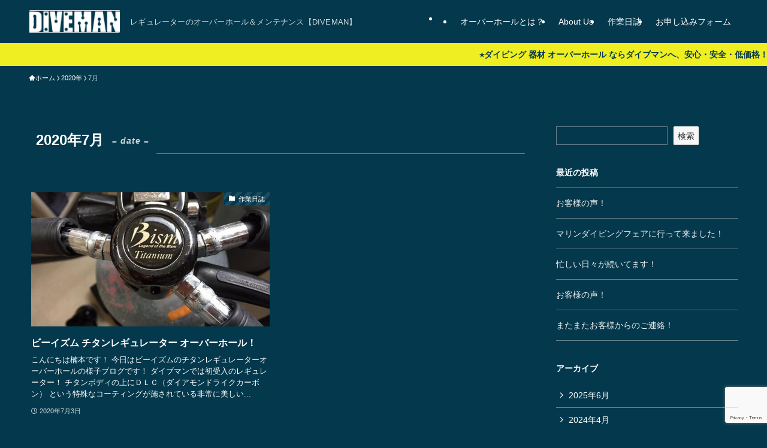

--- FILE ---
content_type: text/html; charset=utf-8
request_url: https://www.google.com/recaptcha/api2/anchor?ar=1&k=6LdV1O0mAAAAAG2hYPhxRIlO0M1VvoME884zs-kH&co=aHR0cHM6Ly9kaXZlbWFuLmpwOjQ0Mw..&hl=en&v=PoyoqOPhxBO7pBk68S4YbpHZ&size=invisible&anchor-ms=20000&execute-ms=30000&cb=o29ish3aurz1
body_size: 48733
content:
<!DOCTYPE HTML><html dir="ltr" lang="en"><head><meta http-equiv="Content-Type" content="text/html; charset=UTF-8">
<meta http-equiv="X-UA-Compatible" content="IE=edge">
<title>reCAPTCHA</title>
<style type="text/css">
/* cyrillic-ext */
@font-face {
  font-family: 'Roboto';
  font-style: normal;
  font-weight: 400;
  font-stretch: 100%;
  src: url(//fonts.gstatic.com/s/roboto/v48/KFO7CnqEu92Fr1ME7kSn66aGLdTylUAMa3GUBHMdazTgWw.woff2) format('woff2');
  unicode-range: U+0460-052F, U+1C80-1C8A, U+20B4, U+2DE0-2DFF, U+A640-A69F, U+FE2E-FE2F;
}
/* cyrillic */
@font-face {
  font-family: 'Roboto';
  font-style: normal;
  font-weight: 400;
  font-stretch: 100%;
  src: url(//fonts.gstatic.com/s/roboto/v48/KFO7CnqEu92Fr1ME7kSn66aGLdTylUAMa3iUBHMdazTgWw.woff2) format('woff2');
  unicode-range: U+0301, U+0400-045F, U+0490-0491, U+04B0-04B1, U+2116;
}
/* greek-ext */
@font-face {
  font-family: 'Roboto';
  font-style: normal;
  font-weight: 400;
  font-stretch: 100%;
  src: url(//fonts.gstatic.com/s/roboto/v48/KFO7CnqEu92Fr1ME7kSn66aGLdTylUAMa3CUBHMdazTgWw.woff2) format('woff2');
  unicode-range: U+1F00-1FFF;
}
/* greek */
@font-face {
  font-family: 'Roboto';
  font-style: normal;
  font-weight: 400;
  font-stretch: 100%;
  src: url(//fonts.gstatic.com/s/roboto/v48/KFO7CnqEu92Fr1ME7kSn66aGLdTylUAMa3-UBHMdazTgWw.woff2) format('woff2');
  unicode-range: U+0370-0377, U+037A-037F, U+0384-038A, U+038C, U+038E-03A1, U+03A3-03FF;
}
/* math */
@font-face {
  font-family: 'Roboto';
  font-style: normal;
  font-weight: 400;
  font-stretch: 100%;
  src: url(//fonts.gstatic.com/s/roboto/v48/KFO7CnqEu92Fr1ME7kSn66aGLdTylUAMawCUBHMdazTgWw.woff2) format('woff2');
  unicode-range: U+0302-0303, U+0305, U+0307-0308, U+0310, U+0312, U+0315, U+031A, U+0326-0327, U+032C, U+032F-0330, U+0332-0333, U+0338, U+033A, U+0346, U+034D, U+0391-03A1, U+03A3-03A9, U+03B1-03C9, U+03D1, U+03D5-03D6, U+03F0-03F1, U+03F4-03F5, U+2016-2017, U+2034-2038, U+203C, U+2040, U+2043, U+2047, U+2050, U+2057, U+205F, U+2070-2071, U+2074-208E, U+2090-209C, U+20D0-20DC, U+20E1, U+20E5-20EF, U+2100-2112, U+2114-2115, U+2117-2121, U+2123-214F, U+2190, U+2192, U+2194-21AE, U+21B0-21E5, U+21F1-21F2, U+21F4-2211, U+2213-2214, U+2216-22FF, U+2308-230B, U+2310, U+2319, U+231C-2321, U+2336-237A, U+237C, U+2395, U+239B-23B7, U+23D0, U+23DC-23E1, U+2474-2475, U+25AF, U+25B3, U+25B7, U+25BD, U+25C1, U+25CA, U+25CC, U+25FB, U+266D-266F, U+27C0-27FF, U+2900-2AFF, U+2B0E-2B11, U+2B30-2B4C, U+2BFE, U+3030, U+FF5B, U+FF5D, U+1D400-1D7FF, U+1EE00-1EEFF;
}
/* symbols */
@font-face {
  font-family: 'Roboto';
  font-style: normal;
  font-weight: 400;
  font-stretch: 100%;
  src: url(//fonts.gstatic.com/s/roboto/v48/KFO7CnqEu92Fr1ME7kSn66aGLdTylUAMaxKUBHMdazTgWw.woff2) format('woff2');
  unicode-range: U+0001-000C, U+000E-001F, U+007F-009F, U+20DD-20E0, U+20E2-20E4, U+2150-218F, U+2190, U+2192, U+2194-2199, U+21AF, U+21E6-21F0, U+21F3, U+2218-2219, U+2299, U+22C4-22C6, U+2300-243F, U+2440-244A, U+2460-24FF, U+25A0-27BF, U+2800-28FF, U+2921-2922, U+2981, U+29BF, U+29EB, U+2B00-2BFF, U+4DC0-4DFF, U+FFF9-FFFB, U+10140-1018E, U+10190-1019C, U+101A0, U+101D0-101FD, U+102E0-102FB, U+10E60-10E7E, U+1D2C0-1D2D3, U+1D2E0-1D37F, U+1F000-1F0FF, U+1F100-1F1AD, U+1F1E6-1F1FF, U+1F30D-1F30F, U+1F315, U+1F31C, U+1F31E, U+1F320-1F32C, U+1F336, U+1F378, U+1F37D, U+1F382, U+1F393-1F39F, U+1F3A7-1F3A8, U+1F3AC-1F3AF, U+1F3C2, U+1F3C4-1F3C6, U+1F3CA-1F3CE, U+1F3D4-1F3E0, U+1F3ED, U+1F3F1-1F3F3, U+1F3F5-1F3F7, U+1F408, U+1F415, U+1F41F, U+1F426, U+1F43F, U+1F441-1F442, U+1F444, U+1F446-1F449, U+1F44C-1F44E, U+1F453, U+1F46A, U+1F47D, U+1F4A3, U+1F4B0, U+1F4B3, U+1F4B9, U+1F4BB, U+1F4BF, U+1F4C8-1F4CB, U+1F4D6, U+1F4DA, U+1F4DF, U+1F4E3-1F4E6, U+1F4EA-1F4ED, U+1F4F7, U+1F4F9-1F4FB, U+1F4FD-1F4FE, U+1F503, U+1F507-1F50B, U+1F50D, U+1F512-1F513, U+1F53E-1F54A, U+1F54F-1F5FA, U+1F610, U+1F650-1F67F, U+1F687, U+1F68D, U+1F691, U+1F694, U+1F698, U+1F6AD, U+1F6B2, U+1F6B9-1F6BA, U+1F6BC, U+1F6C6-1F6CF, U+1F6D3-1F6D7, U+1F6E0-1F6EA, U+1F6F0-1F6F3, U+1F6F7-1F6FC, U+1F700-1F7FF, U+1F800-1F80B, U+1F810-1F847, U+1F850-1F859, U+1F860-1F887, U+1F890-1F8AD, U+1F8B0-1F8BB, U+1F8C0-1F8C1, U+1F900-1F90B, U+1F93B, U+1F946, U+1F984, U+1F996, U+1F9E9, U+1FA00-1FA6F, U+1FA70-1FA7C, U+1FA80-1FA89, U+1FA8F-1FAC6, U+1FACE-1FADC, U+1FADF-1FAE9, U+1FAF0-1FAF8, U+1FB00-1FBFF;
}
/* vietnamese */
@font-face {
  font-family: 'Roboto';
  font-style: normal;
  font-weight: 400;
  font-stretch: 100%;
  src: url(//fonts.gstatic.com/s/roboto/v48/KFO7CnqEu92Fr1ME7kSn66aGLdTylUAMa3OUBHMdazTgWw.woff2) format('woff2');
  unicode-range: U+0102-0103, U+0110-0111, U+0128-0129, U+0168-0169, U+01A0-01A1, U+01AF-01B0, U+0300-0301, U+0303-0304, U+0308-0309, U+0323, U+0329, U+1EA0-1EF9, U+20AB;
}
/* latin-ext */
@font-face {
  font-family: 'Roboto';
  font-style: normal;
  font-weight: 400;
  font-stretch: 100%;
  src: url(//fonts.gstatic.com/s/roboto/v48/KFO7CnqEu92Fr1ME7kSn66aGLdTylUAMa3KUBHMdazTgWw.woff2) format('woff2');
  unicode-range: U+0100-02BA, U+02BD-02C5, U+02C7-02CC, U+02CE-02D7, U+02DD-02FF, U+0304, U+0308, U+0329, U+1D00-1DBF, U+1E00-1E9F, U+1EF2-1EFF, U+2020, U+20A0-20AB, U+20AD-20C0, U+2113, U+2C60-2C7F, U+A720-A7FF;
}
/* latin */
@font-face {
  font-family: 'Roboto';
  font-style: normal;
  font-weight: 400;
  font-stretch: 100%;
  src: url(//fonts.gstatic.com/s/roboto/v48/KFO7CnqEu92Fr1ME7kSn66aGLdTylUAMa3yUBHMdazQ.woff2) format('woff2');
  unicode-range: U+0000-00FF, U+0131, U+0152-0153, U+02BB-02BC, U+02C6, U+02DA, U+02DC, U+0304, U+0308, U+0329, U+2000-206F, U+20AC, U+2122, U+2191, U+2193, U+2212, U+2215, U+FEFF, U+FFFD;
}
/* cyrillic-ext */
@font-face {
  font-family: 'Roboto';
  font-style: normal;
  font-weight: 500;
  font-stretch: 100%;
  src: url(//fonts.gstatic.com/s/roboto/v48/KFO7CnqEu92Fr1ME7kSn66aGLdTylUAMa3GUBHMdazTgWw.woff2) format('woff2');
  unicode-range: U+0460-052F, U+1C80-1C8A, U+20B4, U+2DE0-2DFF, U+A640-A69F, U+FE2E-FE2F;
}
/* cyrillic */
@font-face {
  font-family: 'Roboto';
  font-style: normal;
  font-weight: 500;
  font-stretch: 100%;
  src: url(//fonts.gstatic.com/s/roboto/v48/KFO7CnqEu92Fr1ME7kSn66aGLdTylUAMa3iUBHMdazTgWw.woff2) format('woff2');
  unicode-range: U+0301, U+0400-045F, U+0490-0491, U+04B0-04B1, U+2116;
}
/* greek-ext */
@font-face {
  font-family: 'Roboto';
  font-style: normal;
  font-weight: 500;
  font-stretch: 100%;
  src: url(//fonts.gstatic.com/s/roboto/v48/KFO7CnqEu92Fr1ME7kSn66aGLdTylUAMa3CUBHMdazTgWw.woff2) format('woff2');
  unicode-range: U+1F00-1FFF;
}
/* greek */
@font-face {
  font-family: 'Roboto';
  font-style: normal;
  font-weight: 500;
  font-stretch: 100%;
  src: url(//fonts.gstatic.com/s/roboto/v48/KFO7CnqEu92Fr1ME7kSn66aGLdTylUAMa3-UBHMdazTgWw.woff2) format('woff2');
  unicode-range: U+0370-0377, U+037A-037F, U+0384-038A, U+038C, U+038E-03A1, U+03A3-03FF;
}
/* math */
@font-face {
  font-family: 'Roboto';
  font-style: normal;
  font-weight: 500;
  font-stretch: 100%;
  src: url(//fonts.gstatic.com/s/roboto/v48/KFO7CnqEu92Fr1ME7kSn66aGLdTylUAMawCUBHMdazTgWw.woff2) format('woff2');
  unicode-range: U+0302-0303, U+0305, U+0307-0308, U+0310, U+0312, U+0315, U+031A, U+0326-0327, U+032C, U+032F-0330, U+0332-0333, U+0338, U+033A, U+0346, U+034D, U+0391-03A1, U+03A3-03A9, U+03B1-03C9, U+03D1, U+03D5-03D6, U+03F0-03F1, U+03F4-03F5, U+2016-2017, U+2034-2038, U+203C, U+2040, U+2043, U+2047, U+2050, U+2057, U+205F, U+2070-2071, U+2074-208E, U+2090-209C, U+20D0-20DC, U+20E1, U+20E5-20EF, U+2100-2112, U+2114-2115, U+2117-2121, U+2123-214F, U+2190, U+2192, U+2194-21AE, U+21B0-21E5, U+21F1-21F2, U+21F4-2211, U+2213-2214, U+2216-22FF, U+2308-230B, U+2310, U+2319, U+231C-2321, U+2336-237A, U+237C, U+2395, U+239B-23B7, U+23D0, U+23DC-23E1, U+2474-2475, U+25AF, U+25B3, U+25B7, U+25BD, U+25C1, U+25CA, U+25CC, U+25FB, U+266D-266F, U+27C0-27FF, U+2900-2AFF, U+2B0E-2B11, U+2B30-2B4C, U+2BFE, U+3030, U+FF5B, U+FF5D, U+1D400-1D7FF, U+1EE00-1EEFF;
}
/* symbols */
@font-face {
  font-family: 'Roboto';
  font-style: normal;
  font-weight: 500;
  font-stretch: 100%;
  src: url(//fonts.gstatic.com/s/roboto/v48/KFO7CnqEu92Fr1ME7kSn66aGLdTylUAMaxKUBHMdazTgWw.woff2) format('woff2');
  unicode-range: U+0001-000C, U+000E-001F, U+007F-009F, U+20DD-20E0, U+20E2-20E4, U+2150-218F, U+2190, U+2192, U+2194-2199, U+21AF, U+21E6-21F0, U+21F3, U+2218-2219, U+2299, U+22C4-22C6, U+2300-243F, U+2440-244A, U+2460-24FF, U+25A0-27BF, U+2800-28FF, U+2921-2922, U+2981, U+29BF, U+29EB, U+2B00-2BFF, U+4DC0-4DFF, U+FFF9-FFFB, U+10140-1018E, U+10190-1019C, U+101A0, U+101D0-101FD, U+102E0-102FB, U+10E60-10E7E, U+1D2C0-1D2D3, U+1D2E0-1D37F, U+1F000-1F0FF, U+1F100-1F1AD, U+1F1E6-1F1FF, U+1F30D-1F30F, U+1F315, U+1F31C, U+1F31E, U+1F320-1F32C, U+1F336, U+1F378, U+1F37D, U+1F382, U+1F393-1F39F, U+1F3A7-1F3A8, U+1F3AC-1F3AF, U+1F3C2, U+1F3C4-1F3C6, U+1F3CA-1F3CE, U+1F3D4-1F3E0, U+1F3ED, U+1F3F1-1F3F3, U+1F3F5-1F3F7, U+1F408, U+1F415, U+1F41F, U+1F426, U+1F43F, U+1F441-1F442, U+1F444, U+1F446-1F449, U+1F44C-1F44E, U+1F453, U+1F46A, U+1F47D, U+1F4A3, U+1F4B0, U+1F4B3, U+1F4B9, U+1F4BB, U+1F4BF, U+1F4C8-1F4CB, U+1F4D6, U+1F4DA, U+1F4DF, U+1F4E3-1F4E6, U+1F4EA-1F4ED, U+1F4F7, U+1F4F9-1F4FB, U+1F4FD-1F4FE, U+1F503, U+1F507-1F50B, U+1F50D, U+1F512-1F513, U+1F53E-1F54A, U+1F54F-1F5FA, U+1F610, U+1F650-1F67F, U+1F687, U+1F68D, U+1F691, U+1F694, U+1F698, U+1F6AD, U+1F6B2, U+1F6B9-1F6BA, U+1F6BC, U+1F6C6-1F6CF, U+1F6D3-1F6D7, U+1F6E0-1F6EA, U+1F6F0-1F6F3, U+1F6F7-1F6FC, U+1F700-1F7FF, U+1F800-1F80B, U+1F810-1F847, U+1F850-1F859, U+1F860-1F887, U+1F890-1F8AD, U+1F8B0-1F8BB, U+1F8C0-1F8C1, U+1F900-1F90B, U+1F93B, U+1F946, U+1F984, U+1F996, U+1F9E9, U+1FA00-1FA6F, U+1FA70-1FA7C, U+1FA80-1FA89, U+1FA8F-1FAC6, U+1FACE-1FADC, U+1FADF-1FAE9, U+1FAF0-1FAF8, U+1FB00-1FBFF;
}
/* vietnamese */
@font-face {
  font-family: 'Roboto';
  font-style: normal;
  font-weight: 500;
  font-stretch: 100%;
  src: url(//fonts.gstatic.com/s/roboto/v48/KFO7CnqEu92Fr1ME7kSn66aGLdTylUAMa3OUBHMdazTgWw.woff2) format('woff2');
  unicode-range: U+0102-0103, U+0110-0111, U+0128-0129, U+0168-0169, U+01A0-01A1, U+01AF-01B0, U+0300-0301, U+0303-0304, U+0308-0309, U+0323, U+0329, U+1EA0-1EF9, U+20AB;
}
/* latin-ext */
@font-face {
  font-family: 'Roboto';
  font-style: normal;
  font-weight: 500;
  font-stretch: 100%;
  src: url(//fonts.gstatic.com/s/roboto/v48/KFO7CnqEu92Fr1ME7kSn66aGLdTylUAMa3KUBHMdazTgWw.woff2) format('woff2');
  unicode-range: U+0100-02BA, U+02BD-02C5, U+02C7-02CC, U+02CE-02D7, U+02DD-02FF, U+0304, U+0308, U+0329, U+1D00-1DBF, U+1E00-1E9F, U+1EF2-1EFF, U+2020, U+20A0-20AB, U+20AD-20C0, U+2113, U+2C60-2C7F, U+A720-A7FF;
}
/* latin */
@font-face {
  font-family: 'Roboto';
  font-style: normal;
  font-weight: 500;
  font-stretch: 100%;
  src: url(//fonts.gstatic.com/s/roboto/v48/KFO7CnqEu92Fr1ME7kSn66aGLdTylUAMa3yUBHMdazQ.woff2) format('woff2');
  unicode-range: U+0000-00FF, U+0131, U+0152-0153, U+02BB-02BC, U+02C6, U+02DA, U+02DC, U+0304, U+0308, U+0329, U+2000-206F, U+20AC, U+2122, U+2191, U+2193, U+2212, U+2215, U+FEFF, U+FFFD;
}
/* cyrillic-ext */
@font-face {
  font-family: 'Roboto';
  font-style: normal;
  font-weight: 900;
  font-stretch: 100%;
  src: url(//fonts.gstatic.com/s/roboto/v48/KFO7CnqEu92Fr1ME7kSn66aGLdTylUAMa3GUBHMdazTgWw.woff2) format('woff2');
  unicode-range: U+0460-052F, U+1C80-1C8A, U+20B4, U+2DE0-2DFF, U+A640-A69F, U+FE2E-FE2F;
}
/* cyrillic */
@font-face {
  font-family: 'Roboto';
  font-style: normal;
  font-weight: 900;
  font-stretch: 100%;
  src: url(//fonts.gstatic.com/s/roboto/v48/KFO7CnqEu92Fr1ME7kSn66aGLdTylUAMa3iUBHMdazTgWw.woff2) format('woff2');
  unicode-range: U+0301, U+0400-045F, U+0490-0491, U+04B0-04B1, U+2116;
}
/* greek-ext */
@font-face {
  font-family: 'Roboto';
  font-style: normal;
  font-weight: 900;
  font-stretch: 100%;
  src: url(//fonts.gstatic.com/s/roboto/v48/KFO7CnqEu92Fr1ME7kSn66aGLdTylUAMa3CUBHMdazTgWw.woff2) format('woff2');
  unicode-range: U+1F00-1FFF;
}
/* greek */
@font-face {
  font-family: 'Roboto';
  font-style: normal;
  font-weight: 900;
  font-stretch: 100%;
  src: url(//fonts.gstatic.com/s/roboto/v48/KFO7CnqEu92Fr1ME7kSn66aGLdTylUAMa3-UBHMdazTgWw.woff2) format('woff2');
  unicode-range: U+0370-0377, U+037A-037F, U+0384-038A, U+038C, U+038E-03A1, U+03A3-03FF;
}
/* math */
@font-face {
  font-family: 'Roboto';
  font-style: normal;
  font-weight: 900;
  font-stretch: 100%;
  src: url(//fonts.gstatic.com/s/roboto/v48/KFO7CnqEu92Fr1ME7kSn66aGLdTylUAMawCUBHMdazTgWw.woff2) format('woff2');
  unicode-range: U+0302-0303, U+0305, U+0307-0308, U+0310, U+0312, U+0315, U+031A, U+0326-0327, U+032C, U+032F-0330, U+0332-0333, U+0338, U+033A, U+0346, U+034D, U+0391-03A1, U+03A3-03A9, U+03B1-03C9, U+03D1, U+03D5-03D6, U+03F0-03F1, U+03F4-03F5, U+2016-2017, U+2034-2038, U+203C, U+2040, U+2043, U+2047, U+2050, U+2057, U+205F, U+2070-2071, U+2074-208E, U+2090-209C, U+20D0-20DC, U+20E1, U+20E5-20EF, U+2100-2112, U+2114-2115, U+2117-2121, U+2123-214F, U+2190, U+2192, U+2194-21AE, U+21B0-21E5, U+21F1-21F2, U+21F4-2211, U+2213-2214, U+2216-22FF, U+2308-230B, U+2310, U+2319, U+231C-2321, U+2336-237A, U+237C, U+2395, U+239B-23B7, U+23D0, U+23DC-23E1, U+2474-2475, U+25AF, U+25B3, U+25B7, U+25BD, U+25C1, U+25CA, U+25CC, U+25FB, U+266D-266F, U+27C0-27FF, U+2900-2AFF, U+2B0E-2B11, U+2B30-2B4C, U+2BFE, U+3030, U+FF5B, U+FF5D, U+1D400-1D7FF, U+1EE00-1EEFF;
}
/* symbols */
@font-face {
  font-family: 'Roboto';
  font-style: normal;
  font-weight: 900;
  font-stretch: 100%;
  src: url(//fonts.gstatic.com/s/roboto/v48/KFO7CnqEu92Fr1ME7kSn66aGLdTylUAMaxKUBHMdazTgWw.woff2) format('woff2');
  unicode-range: U+0001-000C, U+000E-001F, U+007F-009F, U+20DD-20E0, U+20E2-20E4, U+2150-218F, U+2190, U+2192, U+2194-2199, U+21AF, U+21E6-21F0, U+21F3, U+2218-2219, U+2299, U+22C4-22C6, U+2300-243F, U+2440-244A, U+2460-24FF, U+25A0-27BF, U+2800-28FF, U+2921-2922, U+2981, U+29BF, U+29EB, U+2B00-2BFF, U+4DC0-4DFF, U+FFF9-FFFB, U+10140-1018E, U+10190-1019C, U+101A0, U+101D0-101FD, U+102E0-102FB, U+10E60-10E7E, U+1D2C0-1D2D3, U+1D2E0-1D37F, U+1F000-1F0FF, U+1F100-1F1AD, U+1F1E6-1F1FF, U+1F30D-1F30F, U+1F315, U+1F31C, U+1F31E, U+1F320-1F32C, U+1F336, U+1F378, U+1F37D, U+1F382, U+1F393-1F39F, U+1F3A7-1F3A8, U+1F3AC-1F3AF, U+1F3C2, U+1F3C4-1F3C6, U+1F3CA-1F3CE, U+1F3D4-1F3E0, U+1F3ED, U+1F3F1-1F3F3, U+1F3F5-1F3F7, U+1F408, U+1F415, U+1F41F, U+1F426, U+1F43F, U+1F441-1F442, U+1F444, U+1F446-1F449, U+1F44C-1F44E, U+1F453, U+1F46A, U+1F47D, U+1F4A3, U+1F4B0, U+1F4B3, U+1F4B9, U+1F4BB, U+1F4BF, U+1F4C8-1F4CB, U+1F4D6, U+1F4DA, U+1F4DF, U+1F4E3-1F4E6, U+1F4EA-1F4ED, U+1F4F7, U+1F4F9-1F4FB, U+1F4FD-1F4FE, U+1F503, U+1F507-1F50B, U+1F50D, U+1F512-1F513, U+1F53E-1F54A, U+1F54F-1F5FA, U+1F610, U+1F650-1F67F, U+1F687, U+1F68D, U+1F691, U+1F694, U+1F698, U+1F6AD, U+1F6B2, U+1F6B9-1F6BA, U+1F6BC, U+1F6C6-1F6CF, U+1F6D3-1F6D7, U+1F6E0-1F6EA, U+1F6F0-1F6F3, U+1F6F7-1F6FC, U+1F700-1F7FF, U+1F800-1F80B, U+1F810-1F847, U+1F850-1F859, U+1F860-1F887, U+1F890-1F8AD, U+1F8B0-1F8BB, U+1F8C0-1F8C1, U+1F900-1F90B, U+1F93B, U+1F946, U+1F984, U+1F996, U+1F9E9, U+1FA00-1FA6F, U+1FA70-1FA7C, U+1FA80-1FA89, U+1FA8F-1FAC6, U+1FACE-1FADC, U+1FADF-1FAE9, U+1FAF0-1FAF8, U+1FB00-1FBFF;
}
/* vietnamese */
@font-face {
  font-family: 'Roboto';
  font-style: normal;
  font-weight: 900;
  font-stretch: 100%;
  src: url(//fonts.gstatic.com/s/roboto/v48/KFO7CnqEu92Fr1ME7kSn66aGLdTylUAMa3OUBHMdazTgWw.woff2) format('woff2');
  unicode-range: U+0102-0103, U+0110-0111, U+0128-0129, U+0168-0169, U+01A0-01A1, U+01AF-01B0, U+0300-0301, U+0303-0304, U+0308-0309, U+0323, U+0329, U+1EA0-1EF9, U+20AB;
}
/* latin-ext */
@font-face {
  font-family: 'Roboto';
  font-style: normal;
  font-weight: 900;
  font-stretch: 100%;
  src: url(//fonts.gstatic.com/s/roboto/v48/KFO7CnqEu92Fr1ME7kSn66aGLdTylUAMa3KUBHMdazTgWw.woff2) format('woff2');
  unicode-range: U+0100-02BA, U+02BD-02C5, U+02C7-02CC, U+02CE-02D7, U+02DD-02FF, U+0304, U+0308, U+0329, U+1D00-1DBF, U+1E00-1E9F, U+1EF2-1EFF, U+2020, U+20A0-20AB, U+20AD-20C0, U+2113, U+2C60-2C7F, U+A720-A7FF;
}
/* latin */
@font-face {
  font-family: 'Roboto';
  font-style: normal;
  font-weight: 900;
  font-stretch: 100%;
  src: url(//fonts.gstatic.com/s/roboto/v48/KFO7CnqEu92Fr1ME7kSn66aGLdTylUAMa3yUBHMdazQ.woff2) format('woff2');
  unicode-range: U+0000-00FF, U+0131, U+0152-0153, U+02BB-02BC, U+02C6, U+02DA, U+02DC, U+0304, U+0308, U+0329, U+2000-206F, U+20AC, U+2122, U+2191, U+2193, U+2212, U+2215, U+FEFF, U+FFFD;
}

</style>
<link rel="stylesheet" type="text/css" href="https://www.gstatic.com/recaptcha/releases/PoyoqOPhxBO7pBk68S4YbpHZ/styles__ltr.css">
<script nonce="hnMFz2FwzQ1X7ZGhjJkQsA" type="text/javascript">window['__recaptcha_api'] = 'https://www.google.com/recaptcha/api2/';</script>
<script type="text/javascript" src="https://www.gstatic.com/recaptcha/releases/PoyoqOPhxBO7pBk68S4YbpHZ/recaptcha__en.js" nonce="hnMFz2FwzQ1X7ZGhjJkQsA">
      
    </script></head>
<body><div id="rc-anchor-alert" class="rc-anchor-alert"></div>
<input type="hidden" id="recaptcha-token" value="[base64]">
<script type="text/javascript" nonce="hnMFz2FwzQ1X7ZGhjJkQsA">
      recaptcha.anchor.Main.init("[\x22ainput\x22,[\x22bgdata\x22,\x22\x22,\[base64]/[base64]/MjU1Ong/[base64]/[base64]/[base64]/[base64]/[base64]/[base64]/[base64]/[base64]/[base64]/[base64]/[base64]/[base64]/[base64]/[base64]/[base64]\\u003d\x22,\[base64]\\u003d\x22,\x22w5ZuMhVYLMKpDhHCsMObwqDDs1rCvxQASn8IA8KyUMO2wpjDtThWUF3CqMOrNsOFQE5hMRt9w4nCg1QDNWQYw47Dk8Oow4dbwp3Dv2QQSS0Rw73DnREGwrHDlsO0w4wIw6U+MHDClMOIa8OGw4MyOMKiw4pWcSHDm8O9YcOtdMOtYxnCrX3CngrDoF/CpMKqCMKGM8OBN1/DpTDDhCDDkcOOwqbClMKDw7AnbcO9w75hHB/[base64]/wqLCpcOJPQgNw6UawqgLwqbCvRjDqMOlRsKvM1LCvkhxf8O9Yk5UW8KXwprDtCHCjBQCw6prwrfDg8Kkwrk2TsK8w5lqw79WKQQEw7JTPHIjw7bDtgHDlMOECsOXIcOvH2MKXxBlwrfCqsOzwrRad8OkwqIHw5kJw7HChMOJCCdMLkDCn8OIw5/CkUzDm8OAUMK9L8OuQRLCkcKlf8OXJsKVWQrDrD47eW7ClMOaO8Kuw5fDgsK2JsOiw5QAw4wMwqTDgyF/fw/Dgn/CqjJtOMOkecK9a8OOP8KVBMK+wrsaw4bDiybCrMOAXsOFwrTCmW3CgcOQw5IQcnM0w5k/[base64]/CjWxJw6rCoXnDmXnCgMOhAcOTb0Q8A37Dn8K2w4U/Cy3ClMOlwqPDpcK1w5ovAcKfwoNGRsKKKsOSZ8O0w77Du8KAPWrCvhp4DVgVwok/[base64]/CuHhXbsOkwoHCmMORa8OZPcOESnvDkcKZwoAQw6liwqRRbcOPw5lMwpXCvsKwOcKPCWjChMKqwrrDj8KTR8OWB8OWw4UxwqYBCH8BwqfDvcOpw4/CsB/DvsONw4Qlw5nDrmbCqSNyJcOQwo/Cihp5FUHCpA0pEsK9C8KlB8KSFFvDpSx4wrHCj8OXOG3Cp0wZcMOfFMOdwqcaR2TDljVhwofCuB9HwrHDgAgpVcKGe8OnQUTCsMOAwpDDnxTDr1sRKcOZw7HDu8OXLhjChMKKEcORw7Q/T17DpC8aw7jDmUU8w6RRwodzwo3ClcK/wozCnQAkwr7DpHsNIMKbPQoMQ8OJMX1Nwrkyw4cUCDfDtnfChcOew69Dw5TDgsO7wppGw59aw5pjwpbCqcO9b8O6RSt+M3rCvcKFwpMRwrzDjsKrwo4/Wjl3AFM+w4kQZsKHw4N3RcKZSDoEwpXCuMO9wobDnX9gw6Ijw4XCljbDmHlkJsKKw7vDl8KkwphxMUfDmi/[base64]/DjcOQe19VwpXDu8OQw6M/wo7DsmELawkfw5zCvcKxPMOBGsKPw4NMS2LChB3CtHhfwopYCMOUw57DiMKXA8KpZFHDrcOoa8OgCMK1GUfCmcOhw4bCjCLDjydMwqQSYsKMwq4Qw4vCk8OBKjLCqsOIwqQlEjdbw6kXRh1iw5JNU8O1wqvDucOjY2MVGizDlcKow7/DplbDosO4BcKnAHHDksKLLXbCmiNgGA9Ba8KDwpXDkcKHwo3DkBo0FMKEFHvCrGkjwqtjwpfCg8K4MidKfsKLasO8XwfDhxjDh8OOCVNeRgIXwqTDmmbDjlDCkTrDkcOVBcKJPcKtwoXCp8ObMi9EwoLCucOpOxtaw7vDsMOmwr/DpcOMTsKfdXZ9w4krwoUXwqXDmMKIwoIhQ1TCuMKKw71WQioRwrkKKsK/RBnChVB1Vmoyw4FQTcKJacKOw7Uuw7l1DcKsciZ2wrxQwqXDvsKQZEdRw4zCrMKrwofDn8OyZF/DoFwSw4nDtjs4acOxMQ8GSm/DmAjCljV4w5RwF0B2w7BRbcOUWhU5w4DDoQTDmMK1w6VGwqHDqMO4wp7Cmj4FGcKVwrDCjsO9TcKSeDrCjT7CrULDsMONesKGw44xwpXCsTs6wrdHwqTCiDZEw5TCsGDDqMOzw7rDqMKLD8O8aVp8wqTDhCo8TcK3wrEuw61Hw45XbAgFacKmw4gJPTV5w4tLw4/DoSEYVMOTUy4kOlrChXzDvhdewrpZw6LDtMOzB8KsS3FSXsOlMsKmwppTwrF9MhjDlmNRI8KdQkrDmzTCo8OLwr47QMKZFcOFwr1kwrlAw4vDmhd3w5cLwq9aCcOGK0Frw6rCvcKMaDTDjsO7wpBUwpVLw4Y1IVjDmV7DiF/[base64]/DkkHCjGs/wqzDoMOew5MjwrPCo8KaAsOlwoRbw5vCmMKOw4nDvsK9w4fDvHbCinfDhEd7d8KFEMO9KThBwowPwo1HwqvDj8OiKFrDt29YHMKoCiHCkUMGHMOZw5rCmMO/[base64]/Do0zCm07DqMOjwprCm8K8BsKFwqxnwrMeVVtZbHJaw49pw7/DtmDDlsKlwqbClsK+w47DuMK/cnFyNTIWAR16GWfDucOSwo8Dw58IY8KDU8KVwoTCvcKmMMOFwp3Ct24mI8OOL3/Cr19/wqXDg1zDqEI7asKrw5AAw7DDvW9Ba0LDg8Kgw7VGF8Kmw7HCosOwCcK8w6c2byzDrlHDn00xw6/Cin8XV8KbB1bDjy19w5lAcsKhHcKqJMKOWxsBwrEsw5Fiw6gmw4Fow5XDkREFLnYBEcKrw6k7O8O/[base64]/[base64]/w67DosOlwp/DuVF2GMOkSxk0BcOTw54mwrRAGXjDsRtbw6FVw43CrcKQw61XHsOOwqDCkMOUJH7CncKXw4ESw6Jxw4IQJ8KTw7NpwoMvCwTCuxPCucKIw50JwpAgwofCq8O+PcKJcz3DusO6MsOqPkzCuMKNIiPDslx/WT3Ds1zDvkcnHMO+B8Knw77DpMKQWcOpwpQlw6FdEXMdw5Y3w5rCg8K2ZMKBw4FlwrM3AcOAwojCg8OBwp80P8K0w7lmwqvCtW3CksOXw77ChcO9wphNMMKZB8K/wrTDvjnCrsKvwrMcbAsCUUvCr8KFYmMuMMKqcEXCuMOtwrbDmgkrw6zCnEPCkAzDhylbdsOTwprClksqwpDCnXwfwofCvD3DicKBBGxmwp/Ct8Kvw7vDpnTCicOYCcOWeyAJNTpfacOfwovDiE4HfkTDrcKUwrPCscO9OsKxwqEDKSDDq8KBcR9HwrTCr8OKwphtwqMWwp7DmsO1cQIVKMOXRcOmw7XCssO/[base64]/[base64]/DgzvCkMKYw6BMw6/CoUhow5MUd8KpI8KrZMKLBVHDpkEBOUwdQsOeODcnw4bChUDDmsOmw4PCu8KfcwAsw5J2w5BYeFkEw6PDhgbCq8KoL1vCqzLCiGDCpcKeE0wWFWkuwo7CnsOtFsK0wp/[base64]/LsKkw75GJsKuLgM+w6XDr3YMeHR9IxXCmVvCoydnYR3Dq8KjwqRwUsOsDiZlw7dWd8OmwrRYw5vCgSwDS8OKwphjDsKowqUdTV56w4dKwrQRwq/DicKIw77DkFdcw5oDwo7DpBI0QcO3w4Z0esKXZErCnhbDjVwwWMKrQTjCtSd2WcKdOcKZw6vChzHDilo3wp8kwplLw61Aw5PDrsOgw7jCn8KVPhvDhQIIR059IjAgwpphwqkuwp1Yw7pyKl3CoRLCtcKtwoM7w4ksw4zCgW4Fw4rCpw3DgcKQw4jClFTDvR/CgsOHFRdrBsOlw7t/wr7Dv8OWwr0zw6hAw6oMQ8KrwpvDu8KJC1jCrsOtw7cXwp/DjhYkw6XDjMKmBGsiUzHCkSYJTsKAUETDnsKJwqHCkgHDgcOQw4LCtcOmwoY0TMKFb8K+L8OCwrnCvmBYwp9UwofCjGN5MMK5b8KvUj7CoUc3HMKEw6DDqMOqFgsoKUfCoEHCkSXCj042aMOeAsOcBDXCoGvCujrDo13DhcOKUMOcwq/CtsOLwqh3Yi/DkcOZUcOIwo7Cu8OuCcKvVw0JZ1TCrMOFEMOwN3Mtw7cgw5DDqDcHw4DDicK1w6wPw4Usdm03HAlZwoR0wo7CpHsxW8K0w7XCuXE/IgPCnwFQAMKWcsOXdGXDgMOYwpshKMKKLnJrw6w8w7TDq8OUCmfDjkrDgMOSLWcUw47CrsKBw4jCisOWwrrCsEwZwrHCgjjDscOJGksHez0swqLCtcOpwozCq8OAw5ZxW1FmE2sZwprCmWnDg1bCq8OYwonChcKwFGjCgXDDg8OAwpnDuMKgwpl5FS/CiEk3AiTDrMOzGE3DgHTDmsKDwq3CuFI+eT02w67DqVjCgxVIFlJ2w4LDqARgTjZTGMKcasOKBh3Do8KyRsO4w7YoZnF7wr/CpMOGBMOhBSNUJ8Ogw7PCtTTCmkt/wprCg8OMw4PCjsO7w5rCmsKLwogMw7jCk8K/DcKjwq3CvSVywop5VHjCjMK1w7XDn8KYPMKdaBTDpsKnYTXDiBnDl8K3w6AdN8Kyw73DrW/[base64]/azQNSmjDrwPCri3Cn8KewqDDocOLRsKCBV8XwpnDjnQAIMKQw5DDlGQ0I2vCvi5Cw74tKsOtWSnDj8KmBcO7Qzh6SS84OcK6GS7DjsOww7keTFw0wqPDuUhEwqbDgsOvYgNIVyRYw6FWwojCrsKew7nCsB/[base64]/Cr27CmcKewoDCrMKqwqhbw7fCtMKFd33DkMKNeMKbw4R5wrECw4LClkQbwr4FwqrDvANLw7PCocOkwrVOSyDDuE0Aw6rCiGHDtVbCs8OfMsK0XMKBwovCn8KqwofDjcKECMOQwr3Cq8K/[base64]/wq/DrsO7Wh/Dv8O9SjfDgcOKMyogA8KtZ8O/wqLDiDfDjsKpwrnDqsOjwpfDtndqAiwLw5MVeRbDk8K4w4U5w7d5w6FFw6/CsMKAFAt+w4VVw6bDtm7DjMOuD8OzCMOLw73CmcKqfAMLwp0nGXszHMOUw5DCgwjCisKcwqUHCsKgUhNgw5DDv1/DuCjCjWXCksO3wrVvW8O9w7jCtMKvE8Kowoxvw5PCnzLDk8ONc8OowrUpwpxEVRsfwpzClMOAc0BYwqF2w4XCvCZcw7QjSmU+w68mw63DjsOFHEkyQ1PDksOGwrNnccKtwoTCo8O/FMK7WMOQCcK0Yw3Ch8KywpLDksOjMAwJbFPDjHVlwo/Ciw/CssOiKMKQDMO/S0BVPMKzw77DocOXw5R/ccO0fcKDe8OJIsK9wo5Hwr4ow5TCk0AhwpjDljpRwqLCrxdBw7rDjD8gWiMub8K3w78zPcKLI8K3asOzK8OFZ1kCwqF9OTPDhsOowq/Dj2bCrFwKwqFQMMO8fcKXwqrDtk1oXcOPw6LCtTxvw73CgsOJwr4qw6nCksKZBBnCjcOSYVcsw7DCisKdwo1iw4how6/ClQtZwoLCg3how73DoMOAP8Kgw50JQMKBw6ptw7IMwoTDoMOCwpIxAMODw7/[base64]/Dt8KQw49owrFgeFnCqSwIdsK6w4ZjBsORGWbCrcOiwq/DhTzDu8Oowp1Vw5FCdcOLS8Kiw6HDm8KyNRzCo8Oaw63CocOPKgzDsVbDtQlTwr8jwozDnMO+LWHCiDHCq8OJMTDCisO9wqRYasODw444w6cvAhUFVcK3A1zCkMOHw6Fsw7vCrsKqw6goBVvDhl/Co0tpw4U0w7MWEi54w4QPUm3DhwEhwrnDp8KDTUtewoJiwpQbwobCrUPCnTzDmsKbwq7DmMKVdhRmVsOswq/CmjLCpigUfcO6JcODw68PLsOZwpHCvsKKwpjDisKyIxFxND/[base64]/[base64]/Dk8OrHQLDssOOHsKLZhDDnAERwr04DcK4w6fCpsOBw7lPwql2wr5KSxbDsTvDuQULw6fDu8OjU8OkHnU4wr8gwp3ClMOrwrbCgMKmwr/ClcKswpIpw6gWE3Yaw7oKecORw4/DkAxJFREJbsOewp3Dr8OmGUbDm3jDrjNAG8K2w6zDi8KewrDCokJrwonCiMOfU8ObwqoGLCPDisO8ZgMEwq7DjT3CphRvwqldH2IaQj/DoEPChcO7CC7Dq8KSwpMsX8OZwqzDucOFw5zCpsKVwqvCiyjCu37DpMKiVHXCtsKBdCTDvMKTwoLCjXzCg8KhIybCuMK3bcKbwpbCoBfDlAp/w5kcaU7DhsOAQsK4K8KsVMK7c8O4wokEeAXCmi7DjMOaA8K2w4jCiATClml7w4TCqsOTwoHCr8KYPDbCnMOhw6MKGxDCg8KvFllqUGjDm8KRSA0XR8KOLMKEfcOew6TCtcOveMOkcsORwp16VFPCu8OzwpLCi8OAw7QNwp/Ctz9rKcOfNz/ChsO0YQ9qwoxRwpEOBMK3w5kDw7hPwqfCnR/[base64]/Dl2N6XcOPasK/wpxaVW1mGXDCrDYLwrzCpUzDrsKPUUfDjMOIA8K7w5TDh8OPBMOJD8OjNX/[base64]/NQAswprCuBTDiQnCtcOtwoHCmj0Tw7pOw6XCscKTfsOJNMOzam1lKiIcUsK3wpwBw685T2YPZMKaAEQILT/[base64]/CpsKjw4zCgl7DtMKXwr10awRKGkl1wpXDn8OYOG/DlDcMCcOnw7Fqw6RKw7hFH0jCmcOWQ1HCssKKA8Oiw6bDqGlfw6/CvnFmwrlow4zCnwnDhMKRwrJbDMKRwp7Ds8OKw77CscK/wpl9OhvDuwJ7dcO+wpPDp8Kmw6rDqsKPw7bCjsOEJsOFSGjCvcO0wr9BJ3NaHcOiGFnCo8KYwrLCpcO1TMK9wq7Dl0LDocKRwqHDvG5nwoDCrMK6OMOcEMOtXT5SR8K2YR9AKB7Ck0Bfw4oLAil+BcOWw6LDnV3DpkHCksOBW8ONIsOOwonCv8K5wr/DnnQGw5R+wq4ObmRPwqPCvMKPZEA3VsKOw5lZX8O0wq/DsCDChcKKBcKWK8KndsKPCsKrw4xywpRrw6MpwrgKwp0dWy/[base64]/CicOYZj1jwo/CgMKUwpzCkHTDkE/[base64]/woLDmlvDqMOzwozCocKoTxjDg8OwwpvCgHbDp1cOw6XCrMKxw78Ywo4NwpTCrsO+w6XDs2HCh8KYwp/Ds1pDwppfwqE1w6vDvMKtasK/w7d3B8OKdcOpDj/CssOPwqxJw4HDkjbCozU8ayLCuzMwwrHDkDsAbxrCvy/CtsOMWcKiwqwZYFjDs8K0KGQFwrbCvsO4w7jCqsKiYsOAwqxYOmvCqsOVcl8Nw6jCvGzCoMKRw4vDk0nDp2/CrcKvaWtGZMKOw7AiIkTDv8KKwok8BlDCk8K1LMKoLxxjEMKWLzdiBcO4NMKBOlVDfsKow7/[base64]/K8KBw6nCmMKfKzzCrcOFBlASw5ZudzhYGMKCwqzCo2xXbsOSw6vDtsOEw7jDvjHCqsK4w5nClcKNIMO0w4DDlMKaEcKYwpTDv8OYw6Y3b8OUwp9Tw6/CtTRMwpADw54SwpIaQQvCtR50w7AMM8OSacOCXsKYw6l8M8K7XsK0w6TDl8O2QMKfw4HCpBMRUiHCtWnDqTPCosKiw4JzwpcpwqchP8KrwoJOw5lBMVXCkcK6wp/[base64]/w7sHwr3ChicHw5/DksOFwqMMH2zCksKgP1V0En3CucKMw4sOwrNwFMKLU1vCjFUhXsKlw7nDsWR7I0UNw6bCiSAiwoopw5nCrmvDmnhIOMKaTHnCgcKlwpQ/SwnDgxPCgxpLwrnDmsK0ecOWw4Biw6/Cl8KrGisYIcOPw7TCmsO/[base64]/[base64]/Cv8OhwrA3w5vCusOowoTCr8KtCsOpZXBuF8O0w6AWGC7CtsOnw4rDrEfDpsKJw5fCqsKJFRNOajjCnRbCoMKGA3vDgDnDoSzDtsOLw4x4wq1jwrrCv8KVwpvDkMKvQj/DhsKKw7QEGllmw5g/JsOcasKQCMKkw5ENw7XDlMKew6dxCMO8wrzDuC07wo3Ck8OTRsK8wosOb8OZT8KrAcKwTcOJw5/CsnrCtMKgKMKzRAfCuCvDg1chw5hlwp3DqUzCli3CusK/eMKudBHDvcKkP8OPA8KPaEbCgcKsw6XDsEcIJsKkC8O5wp3Dvz3Dl8Kgwr7Cj8KfGMK+w4rCu8Kww57DlA4uMMKyaMOBRFpNH8OuGnnDiizDtsOZZMKpR8OuwrjCpMO/fyLCmMKXw63CpTd4wq7ClmxuE8OWTQ8cwrbDkhfCosK3w7/CvMK5w5gYLsKYwpjCu8KxSMK7wodiwpTCm8K5woPCmMO0Tho8w6NVdSnDgkbCjyvCihTCsB3DkMOab1NWw7jCgC/DqFQyei7Di8OeF8O/woPCmMKjesO1w7TDusOtw7hJdlEWcUoocQptw4DDtcOUw67DtGoyBxUjwpbDhQF2UsK9cnpIG8OYK3lsXibCj8K5wqcEMHbCtF7DpGDCpMO+XMOjw4U3a8OGwrjCo1zDkxPCmi3DusKyNUsjwps5woDCoHrDrAMYw4dhOS0FVcK/K8OMw7jCj8OlYX3DusK0ccO3wp4Pb8KZw5B3wqTDqSBeGMKNUlJGScO4w5A4w6nCi3rCmloRdGLDv8Klw4A3wr3CpAfCk8KAwqQPw6ZaeHHCpDpxw5TCtcKhC8Oxw6R/[base64]/VcOqw7oES8KNEDPDvsOxwqvDv3rCgxo3w4I4S1kNwoTDoQE5w55Gw57DucKqw5fCqsKhTGoDw5Qxwq1QH8KDeU7Cg1fCjzhEwrXCnsOaGMKOTHxUwrFtwo/[base64]/Cg8OjwqF3JzTCmE8Vw7/Cm8OWw4w2woRZw5XDp0fDuhbCsMOcZMKJwo4/WAFef8OvRcKoTi80XHF5asO/OcOhVsKMw5RbC1lNwofCr8OFWsOWBsK8w47Cs8K/[base64]/CusK7wo3CmUfCoGFnZl8sXcKxX8K3cMKRKsOVwr9GwqBcw7AFW8O5w6FpPMOKVmV/XcOfwrBtw77CuQdtYA9WwpJmwpHCnGlPwofDrMOycAEkG8KsP13ChxLCj8KxC8K0IUrCtzLCgMKhA8Krw7ptwpTCk8KpKkvCksOvUHszwrx8XxrDg33DsjPDtAbCm2htwrUGw5Jlw4Z/[base64]/woM/[base64]/CpsKECnd2w6jDjDwEWzbCrMKOw7tHwpY5E05TfcOVwpDDtGHDhcOeSsKHWsOcK8O2ejTCjMK1w7DDkHMywrHDqsKLwpvCujR7w7TDlsKRwqJIwpFjw6/Cpxo/OUnCv8OzasOsw711w6/DiCzClnEVwqVpw4jDuGDCnwBjUsK7NyHClsKWIyHCpg0wDMOYwovClMKeAMKbPk49w6ZDKsO5wp3Ch8KWw5DCu8KDZQ8Fw6nCigVwK8KrwpPDhRs+SyfDhsK9w50nw5HCmQdhPMK2w6bChzDDm0hAwq7DtsONw7rCg8OFw4tgLMO5XVI2cMOHD3RuMAFTw4/[base64]/FsO/DCtcwpfDiMOlw5TDtTZkdMOlOcO9w5NDSsOhGClMwo8gOsOaw6RpwoEGw63CuB03w6vDkcKOw6jCs8OUOGkOAcOCBTfDlDDDgy1rw6fCtcKlwqLCuTjDlsKwegXDusKLwo3CjMOYVhvChG/CkW0LwobDusOiE8ONYsOYw4pTwrnCn8O0wp8MwqfCjsKaw7nCkR/DvE9QV8OUwoMSFXfCj8KMwpbCmMOqwrHCtHrCrsOEw5PDpgnDusKFw4rCt8Khw55vGgJVAcKZwqQ7wrReKcOkKw4sf8KLPGrDu8KQIsKVwozCsj3CvUpwFjggwp/[base64]/w5lTMMOIwq7DqMOVQ8KBwqPCkMKDwolLwotRMks8w5M9AFLCglbCmcKgHgjDnhXDnlkdeMOAwr7DjT0hwrXCgcOjOGtZwqTDjMOMd8OWJQXCi1nCiwsMwpRxZTPChcOJw68QfHXCsRzDvcOmb0PDqMKdBgktBMKtEkNuw7PDv8KCHW4Lw5kseCQJw6wJBQ/[base64]/Cgl/CkMKuR8K+w5TDsFt/wqU9w7hGwpzDr8KZw6tYQWjDpgrCtw/Cu8KGecKcwqU0wr7DrcO3L1jCjX/[base64]/ZBDDmMKnw6t4wqfClC3DvjnDvsOXw6PCszjCicOAW8KSw690wqbCp2cYIi8xHcKeDQUlOsOZCMO/RVLChw/Dr8K+NB1Qw5k4w4tzwoDCnsOGdHI/VcKsw4jDhj/[base64]/CtsOwV0XDp8KZwrbCnBNQO8KbwolWwrbCrMKFRsKxGxzDgS3CoFzDrUoNIMKncSDCmcKpwqlOwpILbsKfw7LCpjbDqcK/C0XCrVszCcKlQMKuE0rCujLCvlbDh19RXMKWwofDrTpXJGFdCERuQ0lew4plCTXDskvDucKNwqjCnH8CPHTDmzUaemvCpcOtw4YnasK/CiYYwrxaaCxPw5zDiMOpw4nCog8owqFvGBM3wpxew6/CvyR2wqd3JMKpwovCnMOkw5gVw48TMMOlwqDDmsKbG8O8w53DmCTDu1PDnMOiwp/[base64]/wofDoyPCnMOvcMOeGxVUPsKwDixiwqs6woIGwpYvwrc7w5wXYsOYwoxiw6/CgMO8w6YgwpTDuHZYeMK+c8OUfMKTw4bDkFQtScOBEsKCXmnCmVjDt37DrlFxcEvCuShpw5LDl1jCsSgfXMKaw6/DscOew7vCoRJ/G8O9HCxGw71Kw6vDtgbCtMKvw7s6w5/DjMOYIsO/CMKHdcK6U8O2wp8KfsOFH2gwccK9w6nCusOfwqjCocKFw5bCi8OVAFtMc1TDj8OTJm5FWjAlVitDwovCp8OQG1fCvsOJDzTCqWNGw44Vw5vDusOmw4lIDcK8wpgLV0fCn8O5w64COx/DkidDw57Cj8Kuw7HCoW7CikvDkcKTwr8iw4YdPRYTw6LCkiPCjsKRw7tUw6PCl8KuTsORwrtXwrp+wrvDt1PDkMOKNXLDpMO7w6TDrMOhR8KDw6ZuwrYgb289LDAjHXjCl2lzwpR/w6/DgMK9w6HDkMOkKMOew6oCdsKoX8K0w5jDmkgrPAbChUvDgUjCiMKMworDmMKhwpwgw6oBKjLDiiLCgArCgCPDucOmw5tTS8Orw5AkRsOSBsO9P8OMw6/DosKzw4ZNwoIQw53DiREfw5U9wrDDjiNiUsKxYMKbw5/DssOAfjIBwrXDoDZqYx9vES/Dl8KXUcK/[base64]/w6ZIwrF9Sj1FVhzCusOgGBnDljEww4XClsKjw6/DsR3DtG/Cr8Okw4Uaw5DCnzZqAsK8w4J/wonDiAvDqjjClcO1w6bDm0jDiMONwqTCvmnDmcOvw6zCtcKswpnDq1sBUMOPw48Gw5DCksO5dzLChMOMT2/DkAXDqxA1wrzDox/DvHjDnMKeDXDDksKYw4diRcKTEzwsJVfDu0kww79/UUbCnlnDiMOHwr50w4d+wqJhEsKHw6lCPsK7w604bDpEw5jDssO3f8O9NTglwpdvScKKwpJVPhRBw5LDhsO6w4AiTn3CtMO6GcObw4TCvsKOw73DijTCqMKiHgXDtEzDmDTDgjN/DcKvwpnCgi/Cv2VHbA/Dvj84w4jDu8KNF1giw71EwrA0wrLDpcOswqocwrg0w7DDg8KfHMKvWcKrOMKiwrzCvMKnwqclAcOzU0BWw4fCssKIU3BWPFc8TEtnw4rCqlIlPgYIbE3DnxbDvC/Crms/w7HDuyhKwpfDkhXCncOwwqcrTQNgL8KMIG/[base64]/[base64]/DrSoVwq8JAz/DhSw5wq9jwqZRIcKkTGMSw40nf8O6FU8pwqZEw67CuHQ4w4ZRw6JKw4/DpglyFU1PO8KqF8K9NcKeIHA3RMK6wp/CmcOTwoUmN8K1Y8KIw5rDj8O5dsOgw5TDk3RTD8OFXGIKAcKyw44kOS/DpMKWw71abWUWwqRdbMOew5ZvWcOrwp/DnlAARHE9w6I9wr8SNi0fScOBWcOHKE3CmMOGwqjDt2V0DsKdC1sVwpHDocKuMsKhXcKpwodxwqrCmR4FwrIyc1LDgWoAw4UKB0/Cm8OEQAxTd17CqMOATwXCgiHDukB5XixmwqLDtT3DpmJLwojDgx4pwrE7wr44AsOYw514L0/DpsKew7pDOwESD8Odw7LCsEc9LTfDsj3CpsOcwoNTw7DDuRfDm8OLHcOjw63Cn8Kjw517w5oaw5/[base64]/ClMOGSCw7wpzCpE5Jw4zDq8OgHcOJbsKCVioiw6jDgRLCtVfCsFlVXcK4w4xZfwk/w4VIRgLCuBIYXsKBwrfClzV4w4PDmhfCoMOfwrrDrC/Dp8OtHMKBw6rCmwPCksOOwo7CtG3CuC18wow6woU2blvCm8Odw6LDuMKpfsO7HGvCuMOQZzYWw4MDTBvDtBnCk31PDsOpNnrCsVfDpsKHw47Ck8KBcTUlw63Dj8O7wooMw6EywqnDqRbCp8KRw5lFw5cnw4FAwptsHMOtEA7DlsOnwq/DpMOkDMKcw7LDj2wVfsOEW3DDh1V5XsKhAMOMw6AedHZIwpUVwrLCl8OqbFTDnsK+OMOFLMOGw6rCgw9Xf8KWwqxLOizDtxvDuWzCrsK+woFuWUXCtMO8wqHDgzFOYcKBw7TDkMKdQFDDiMOPwpIePnI/w4tJw7PDi8O6d8OLwpbCvcKXw4Igw55uwpcsw4TDqsKHS8OcbHrCj8KWbBcQM1/Doy1HRnrCrMOTRsKqwoANw40ow7dNw6fDtsKxw6Q9wqzCrcKGw5M7w7TDsMOow5g4FMOFOsOrSMOKF1t4IDLCs8OHNMKQw5jDpsK0w4vCrlg6wpLDqHkQLFnCtHfDnA/DoMOaWCPChsKbTgcuw7fCisK3wpJMUsKGw54Ew4oewo0dDypCSsKqwpB9woXCm3vDh8ONGzbCiBjDv8K/woRqTUw3MQ/Cm8OdC8KlJ8KeDMOHw5Y/[base64]/Cs8KEw6gywqzCg08/wopowrd8QTYYE8OcBlvDowbCkMOnw4sKw5NLw6heOFZ9HsKlDCjChMKFd8OSCUJdQxrDjFVbwqbCi3N/BMKXw7xawrlzw5wzwpJkYkZkGsOwSsOpw7VxwqR7wqvDpcKWOMKowqNdBwcIS8KhwqNcBxN8SA43wp7DrcKNFsO2FcODFCjCgTnDpsOZPcKVaks7w5DCq8OpAcO6w4c4M8KFfnbCkMOxwoDCuF3Ct20Ew6PCosO4w4oOfXh5K8OICy3CsA/Cslcxwq/[base64]/[base64]/[base64]/wofDixsiA8Kww7TDp3/Dn8Kaw7wVwr8uwqTCucOXwqrCowBsw6glwrFOw4XCvjLDu2FIZF9eG8KvwpkVZ8OCw7XDiCfDgcOPw6tvTMOKV1XCm8O5AyAQbwYwwo9lwoZkdUDCvsK0UHvCqcKlMll8wohUCsOUw5TCqSfCmlPCsirDscKewpzCrcO9EMKvTWDDqXVCw5ptecO9w743w6sMBsOgOh/DscKKYcKGw7jDlMO+XEA9VsK8wqTCnkh8wpbCrF7CicOvDMOTFA7DphTDtSTCjcOpKX/Doy80wpMgX0dUB8O/w514H8KOw6TCpkvCqXnDvcK3w5zDuzE3w7fDkQF1FcOTwrHCuS/DkzAuw5XCkUAewoTCkcKEPsOPbcKxw7HCrFBhVy3DnGd4wrZXIhrCnwpNwrTDk8KjP1U7wqEYw6hGw75Jw5EoIMKNeMOtwoAnwoEITzXDlkM/fsOow7HCoWl3wpMzwr3DscOHAsKiF8OuL2ozwrBiwqPCksOqfsK5JEZ7O8O+OTrDphPDjmHDtMKeYcOaw58nJcOYw4jDs38dwrfCiMOMacKjwrPCqCbDk1J3w7ojw4AVw6Viwrs8w6dtRsKYY8Kvw57Do8OKDsKqJz/DqBUbb8OqwqPDksKlw78oacOjBMKGworDu8OeITJLw6/[base64]/DmgFaMxbCsW0Zw4jDp8OLUzjDjQcLw7zCp8KXw6vCtsKbaEpOeBAdB8KYwp0jN8OuFDpxw6MHw7LCii3Cg8OSw5wsfk9kwqhsw4xzw4/DikzCv8O8wro1wrYtwqDDlGxYIVPDmyXCoFN1IDgvUcKwwqszTsOTwpjCssKyDcKkwpjCisOxSRhUH3XDlMOyw7c2WhjDu2ULIyEdQsOzFz7Cq8KVw6labDVEKSXDosK+SsKoA8KWw5rDscOuGVbDtU3DmRERw6HDosOkUV/CrAAMb07DtwgBwrQ9L8OqWT/[base64]/[base64]/[base64]/DpzHDncKpZB0CdhbCpMKgUcKjwogjasKCwpTCoxDCtcO5XMOmEgTCkVUmw4zCkhnCvwB0V8KKwqfDnTnCmMOBesKdfCtFb8OSw4Y5IRHChyXCj3tuO8OIEMOnwpLDuSHDtsOGH2PDqyzCoEwYfcK5wqjCtSrCoE/Cq3rDlFHDkl7CqThTHh3Co8K0G8KzwqnChcO8RQIiwqnCkMOnwpY/cjQ4N8OYw4J3dMOnw7F/wq3CtMKFOSANwoLCtj4Zw7XDl0VEw5MJwpV4M3PCqsOUw7PCi8KIXwHCtVXCs8KxJMO2w4RPRnXDqX/Dj0gnG8Klw69oaMKHNBLCpELDoRF+w7RXNwDDicKuwqk3wqXDk1jDn0Vtcy1QN8OhdSYZwqxLNsOEwo1EwrhSSjsOw4UQw6jDrMOqFMKGw4fClirDrEUOSHXDvsK2Jhtsw4/CrxPCi8KLwrwhbDfDosOyFT7CusKgCVwZX8KPK8Oyw7RAaFLDisOYwq3DomzCqsKoe8KCcsO8ZcO2X3QQNsKuwoLDiXkRw5kIVV7DnRTDkQDDu8KpNSRBw7DDtcOlw63Ck8OAwqFlwqkXw6xcw6JVwoZFwqXCjMKFwrJGwphOMG3CkcK3wpcgwoF/wqZuG8OmNcKVw4bCmMKSwrBnGkbDp8O/w5zCpyXDo8KHw7zDlcKXwrsmdcOkGsKxKcOfZsKxwoodasOKJQVjwofDpgsvwppfw73DozTDtMOnZcKJIGjDosKtw7DDqy8Fwr09NUMWwog+AcKNY8OqwoFzGxkmwohuEijCmGBgQsOIVxMQcMKew4/CrSR9YsKlTcKMTcO8MA/DqVfDkcOFwoLCmsKWwqjDvMOxesK8wqAbRcKew7EiwrHCiiQbw5Rjw7LDiCfDmiQ3EcOyIcOiagpowqAVYMK7MsOmVgd0VmvDoxnCl1nCnRbCosOpaMOUwpvDvwB/wqsBaMKRNyXCisOiw7xURHt0w5wyw6ZaP8Ofw5YOdz7CijF8wqEywqIcCnAVw6TDi8OLX3rCtCfCh8KPeMK4S8KyPgZWf8Klw4LCjMKIwrFqAcKww5BOXBkZIS3Dq8OVw7VWwoVob8K2wq4jVHdKEhTDhC5xwpfCh8OFw53Cn0RYw78lXkjClsKdPkJUwq/[base64]/DscKUbsK2KMO4GQ5owoUySMOBPl8bwqzDmzfDmH5lwplOMxrDlMK1AUZgBi7Cg8O0woUCMcOZwozCtsO3wp/CkAUjcD7Ct8K6wqXDt2YNwrXCv8ORw4shwp7DiMKcwpXDsMKpcSBtwqTDnHzCpWA8wqDDmsKAwrZgccKSwo16fsKIwpMnbcK1wrrCuMOxK8OUG8OzwpXCi2/DscKFw78pZMOzFcKwe8Oiw4rCosOVN8OzbBHCvzkiw6RXw4HDp8OgZMOQH8O+M8OTEXUAfgPCrB7CisKaBwNHw5ctwp3DpVF9OSbDrAFeVMOuA8Odw5HDncOhwpLCggrComjDugl1woPChiHCscOuwqHDkAfDqMO/wq8Fw7J5w58ow5IYD3rCrAPDs1YXw7/Cv31EXsOjw6YnwrZXVcK1w5jCgcKVEMKdwrjCpRvDjzrDgRjDiMKGAwMMwp8vb1gIwoHDllclQFjCoMK9FsKvFUnDpcKeZ8OTSMK0Y2XDpBzCosOlOkw4ecKNT8KPwrDCrGrDsVVAwr/[base64]/Cm8Kjw6nDmEVYczRQw7NAFXMkRSzDpsKTwqZ3UjVbfUw6w7nCkU3CtV/DlCrDogPCtsKoBBonw4jDqC0Bw7rCvcOqJxnDo8KUV8Kfwo00RMKTw4JUNwXCs2/[base64]/CvVB1wosOWUrCpH3CkcKkw6zDv1IJXz7DncOrw51/w6HCrcKKw63DrVrDryYVJRoRJ8OTw7l+dsKewoDCqsKKNcO8CMKIwpV+w5zCi2TDtsKicnQXPiTDisO8B8KXwqLDkMKcSivCph3CoUVxw7XCscO8w4EQwrbCk3zDlibDvQ1/[base64]/CsKFwo7Cu2hiLlEwMg7ClsK3wqk0w4BGwoE7NsOHAMO0wo/[base64]/CoQwwX8KdwotoWT4IwrrDrgvDosOdw6TCosOmScKUwpPCs8K+w53CgAB5wrAEccOQwppjwp1Fw5XDkMOTSVDCoQzDgDJewoVUIsOPwrrCv8K4X8O9wo7ClsKgw7gSMjPDhsOlw4rCj8OTZX7DrV1ywpHDrwg/w7PComDCpH97cVRxcMOoIn9GVE7Dr0LCv8O6wqLCqcO0FGnCs3HCpw8SVjHCkMOww6REw419w7R5wqJadh7CrFrDoMOdRcO5fsKqZxB8wpvDpF0Zw4PCplbCs8OcUsOiRVrDk8OPwoDCiMKvw6IOw47ChMOPwr/CqmpEwrVzaFHDg8KKwpbCkMKdcBI7OT4+wpIme8OTwqxCJ8KOwpnDpMOlwqDDqMKww51Vw5rCoMO5w7hJwp1Cw4rCr14OS8KPQU5mwojDmMOPw7RzwptDw7bDjRYWXsKdFcKBAB0xUFRwCy5iGRTDsgDDtVrDvMKCwrE0w4LDs8OdATE/f3QHwqdgIsOjw7PDm8O7wqV8dsKJw7UNe8OLwoYYd8O9PU/CpcKqa2DCjcONLVw4RsKdwqZhext1DVbCn8O3UGBXNALCnBJrw53Ch1ZlwovCvEHDoz5RwpjClMOZS0bCu8K1ZsOZw6V6W8K9wpsjw5Ycwq7DncO6w5IbOAnDksOZL3UfwpLCowhzM8O7HxnDnWEaZGrDkMKHbgvCk8Kawp0Mwq/CjMOfMsK8WH7DrcKKBC9qfFlCR8KONyA5wpZiWMONw7rCmgt7P2jDrjfCrAdVTMKyw7YLWGskbAPCpcKuw61UDMKdesOmTwFLw4RwwpLCgxbCgsK2w5zCncK3w6fDgio9wrfCrEEawonDocOtbMKAw5PDucK+I07DocKlZsK3bsKtw5RxY8OKRF/[base64]/Dg8K7wpXDn8KbwqDCqVNDHcOjwo3Ct3Frw4fDjsOXAcOOw6HCm8ODblBLw7DCrR0VwoHDkcKjJ0cOa8KgagTDuMKDw4rCliAHF8OQKiXDocKldVoDWMOhOnJBw6DDujgTw6AwM2/DlcOpworDvcO6wrvCpMOdasKKw7zCssKeEcOhw6/Dp8KQwp7DtgEGCsOnwqrDpcOXw6VmFiYlKsOXw6XDujR0w4JTw5XDmnJFwoLDs2LDicKlw5zDncOjw4HCj8KlV8OdI8KlcMKTw6J1wrVhw7Row5HCq8OZwo0EJcKuX0fCpT/DljnDrMKAwpXCiVfCusKJX3FzPgnDrS7DqsOQGMKiTV/CsMK9CVAHRsOcW2jCq8KPHMOww4d4MEMzw7XDtcKvwpfDsCc0woHDjsK3CsK4KcOGTTfDpjk9\x22],null,[\x22conf\x22,null,\x226LdV1O0mAAAAAG2hYPhxRIlO0M1VvoME884zs-kH\x22,0,null,null,null,1,[21,125,63,73,95,87,41,43,42,83,102,105,109,121],[1017145,478],0,null,null,null,null,0,null,0,null,700,1,null,0,\[base64]/76lBhn6iwkZoQoZnOKMAhnM8xEZ\x22,0,0,null,null,1,null,0,0,null,null,null,0],\x22https://diveman.jp:443\x22,null,[3,1,1],null,null,null,1,3600,[\x22https://www.google.com/intl/en/policies/privacy/\x22,\x22https://www.google.com/intl/en/policies/terms/\x22],\x22qP0LV4/jtfmXj/kX4g/A8feNnSzGdGx4JXQRqYiynh8\\u003d\x22,1,0,null,1,1769020732185,0,0,[58,215,254,255],null,[211,28],\x22RC-VECUy-RqZqCsWg\x22,null,null,null,null,null,\x220dAFcWeA4gFSrVrp4CIaXSSGL0SehX-2sIOjL67Fa8YHVOYY3KvimJHbRwA73xy9OlsI7OyMJXknmK286jw3L5Gnk62-MNYWfOmg\x22,1769103532373]");
    </script></body></html>